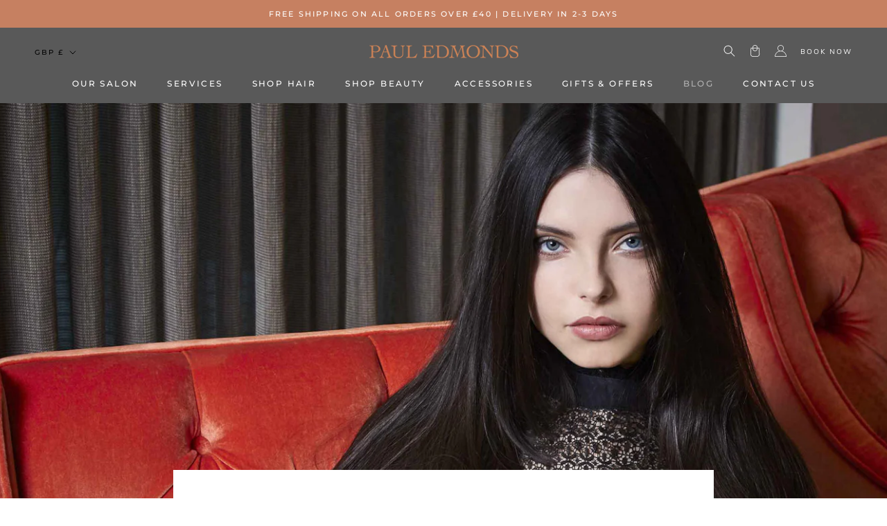

--- FILE ---
content_type: text/css
request_url: https://pauledmonds.com/cdn/shop/t/31/assets/boost-sd-custom.css?v=1768737746923
body_size: 122
content:
.boost-sd__product-list-grid--4-col.boost-sd__product-list--margin .boost-sd__product-item{height:480px}.boost-sd__product-item .boost-sd__button{display:block;bottom:0;position:absolute;margin:0 auto;left:50%;-webkit-transform:translateX(-50%);-moz-transform:translateX(-50%);transform:translate(-50%)}.boost-sd__format-currency--price-sale{font-family:Montserrat,sans-serif;color:#c68061}.boost-sd__quick-view-price .boost-sd__format-currency--price-compare{font-family:Montserrat,sans-serif}.boost-sd__suggestion-queries-item-badge--sale{background-color:#c68061!important}.boost-sd__header-item{font-family:Montserrat,sans-serif;font-size:12px;line-height:1.3333333333;font-weight:400;letter-spacing:.2em;margin:0;padding:10px 12px;color:#7a7a7a;text-transform:uppercase}@media only screen and (max-width: 480px){.boost-sd__product-list-grid--2-col.boost-sd__product-list--margin .boost-sd__product-item{margin-bottom:var(--boostsd-product-item-margin-bottom-mobile);margin-left:calc(var(--boostsd-product-list-gap-mobile)*.5);margin-right:calc(var(--boostsd-product-list-gap-mobile)*.5);width:calc(50% - var(--boostsd-product-list-gap-mobile));height:416px!important}}.boost-sd__product-title{line-height:16px}@media only screen and (max-width: 600px){.boost-sd__product-title{line-height:15px}}.boost-sd__header-title{font-family:Montserrat,sans-serif;font-weight:400!important;letter-spacing:.2em;margin-bottom:20px}.boost-sd__filter-tree-vertical-toolbar-middle,.boost-sd__filter-tree-vertical-refine-by-heading{font-family:Montserrat,sans-serif;letter-spacing:.2em;font-weight:400}.boost-sd__button--show-on-hover{opacity:9}.boost-sd__header-description{font-family:Nunito Sans;font-size:14px}.boost-sd__product-image-img{background-color:#fff!important}.boost-sd__quick-view-title{letter-spacing:.2em}.boost-sd__quick-view-vendor{margin-top:20px;text-transform:uppercase;letter-spacing:.2em}.boost-sd__filter-tree-toggle-button-title{text-transform:uppercase;letter-spacing:.2em}.boost-sd__quick-view-quantity-title{margin-bottom:20px;text-transform:uppercase;letter-spacing:.2em;font-size:12px}.boost-sd__quick-view-quantity-title{text-transform:uppercase;letter-spacing:.2em}@media only screen and (min-width: 768px){.boost-sd-layout{max-width:min(100%,var(--boostsd-general-page-width-desktop));margin:0 auto;display:flex;padding-top:10px}}.boost-sd-layout .boost-sd__product-list{padding-top:25px;padding-left:30px;padding-right:30px}.boost-sd__filter-option-title{font-weight:var(--boost-sd-app-filter-title-font-weight, 400);word-break:break-word;text-transform:uppercase;letter-spacing:.2em}.boost-sd__integration-product-rating{font-size:12px}.boost-sd__cart-items-count{text-transform:uppercase}.boost-sd__toolbar .boost-sd__sorting-value,.boost-sd__toolbar .boost-sd__product-count,.boost-sd__filter-tree-toggle-button-title{text-transform:uppercase;letter-spacing:.2em;font-family:Montserrat}@media only screen and (min-width: 768px){.boost-sd__toolbar-item:first-child{border-left:0;display:none!important}}@media only screen and (min-width: 768px){.boost-sd__toolbar{border:1px solid #ffffff;min-height:56px}}@media only screen and (min-width: 768px){.boost-sd__toolbar-item{border-left:1px solid #ffffff;padding:14px 16px;min-height:56px}}@media only screen and (min-width: 768px){.boost-sd__toolbar--3_1 .boost-sd__toolbar-item:nth-child(2){justify-content:right}}@media only screen and (min-width: 768px){.boost-sd__toolbar-content{display:flex;align-items:center;border-bottom:none;padding-bottom:var(--boostsd-toolbar-padding-bottom);border:1px solid #dddddd}}@media only screen and (min-width: 768px){.boost-sd__filter-tree-toggle-button{border-right:1px solid var(--boostsd-filter-tree-toggle-button-border-color);padding-left:24px;padding-right:24px}}.boost-sd__search-form-wrapper{padding:var(--boostsd-search-form-wrapper-padding);background-color:#fff;border-bottom:var(--boostsd-search-form-wrapper-border-bottom)}.boost-sd__product-list--margin{margin-left:0;margin-right:0}
/*# sourceMappingURL=/cdn/shop/t/31/assets/boost-sd-custom.css.map?v=1768737746923 */


--- FILE ---
content_type: text/javascript
request_url: https://pauledmonds.com/cdn/shop/t/31/assets/boost-sd-custom.js?v=1768737746923
body_size: -501
content:
//# sourceMappingURL=/cdn/shop/t/31/assets/boost-sd-custom.js.map?v=1768737746923


--- FILE ---
content_type: text/javascript
request_url: https://pauledmonds.com/cdn/shop/t/31/assets/squadkin.js?v=97972663177568507301721830026
body_size: 125
content:
document.addEventListener("DOMContentLoaded",()=>{new Swiper(".new-launch-collection-section .new-collection-slider",{loop:!0,loopFillGroupWithBlank:!0,pagination:{clickable:!0,el:".swiper-pagination"}}),document.querySelectorAll(".cards-accordion-section .acco-title").forEach(btn=>{btn.addEventListener("click",e=>{let accoContent=btn.nextElementSibling;e.target.classList.contains("active")?(accoContent.classList.remove("active"),e.target.classList.remove("active")):(accoContent.classList.add("active"),e.target.classList.add("active"))})});const metaTabs=document.querySelectorAll(".meta-tabs-wrapper .tabs-header li"),metaTabContents=document.querySelectorAll(".meta-tabs-wrapper .tabs-content");if(metaTabs.forEach(ele=>{ele.addEventListener("click",e=>{let tabContentId=e.target.getAttribute("id"),tabContent=document.querySelector(`.tabs-content[data-id="${tabContentId}"]`);metaTabContents.forEach(ele2=>{ele2.classList.remove("active")}),metaTabs.forEach(ele2=>{ele2.classList.remove("active")}),e.target.classList.add("active"),tabContent.classList.add("active")})}),jQuery(location.hash).each(function(){jQuery(this).trigger("click"),jQuery(this).parents(".cards-accordion-wrapper").find(".acco-title").trigger("click")}),window.innerWidth<=767){var options=document.querySelectorAll(".cards-accordion-section .acco-col");for(index=0;index<options.length;++index)options[index].innerHTML=options[index].innerHTML.replace(/\&nbsp;/g,"")}var allSliders=document.querySelectorAll(".meta-tabs-section .slider-popup");allSliders.length>0&&allSliders.forEach(item=>{const metaTabsSlider=new Swiper(item,{slidesPerView:1,navigation:{nextEl:".swiper-button-next",prevEl:".swiper-button-prev"}});triggerClickForSlider(metaTabsSlider)});function triggerClickForSlider(metaTabsSlider){jQuery(".meta-tabs-section .pop-trigger").click(function(e){e.preventDefault();var slider=jQuery(this).siblings(".slider-popup-index"),sliderIndex=jQuery(this).data("img-index");metaTabsSlider.slideTo(sliderIndex,250,!1),jQuery(slider).addClass("active"),jQuery("body").addClass("active_popup")})}jQuery(".meta-tabs-section .closePopu").click(function(){jQuery(".slider-popup-index").removeClass("active"),jQuery("body").removeClass("active_popup")}),jQuery(".Timeline__Nav .Timeline__NavItem").click(function(){var index2=$(this).attr("data-index");jQuery(".Timeline__ListItem.desk-hide .Timeline__Item").removeClass("is-selected"),jQuery(`.Timeline__ListItem.desk-hide .Timeline__Item[data-index="${index2}"]`).addClass("is-selected")})});
//# sourceMappingURL=/cdn/shop/t/31/assets/squadkin.js.map?v=97972663177568507301721830026


--- FILE ---
content_type: application/x-javascript
request_url: https://app.sealsubscriptions.com/shopify/public/status/shop/paul-edmonds-london.myshopify.com.js?1768737750
body_size: -369
content:
var sealsubscriptions_settings_updated='1768378492c';